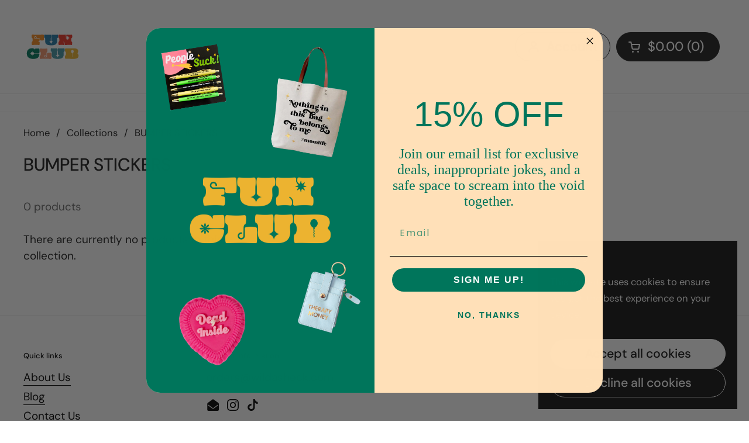

--- FILE ---
content_type: image/svg+xml
request_url: https://shopfunclub.com/cdn/shop/files/Fun_Club_-_Logo.svg?v=1719883555
body_size: 4274
content:
<svg viewBox="0 0 1500 1500" xmlns="http://www.w3.org/2000/svg" id="Multi-Color">
  <defs>
    <style>
      .cls-1 {
        fill: #00755b;
      }

      .cls-1, .cls-2, .cls-3, .cls-4, .cls-5, .cls-6, .cls-7 {
        stroke-width: 0px;
      }

      .cls-2 {
        fill: #ebb22e;
      }

      .cls-3 {
        fill: #4295a3;
      }

      .cls-4 {
        fill: #2178a6;
      }

      .cls-5 {
        fill: #f6891f;
      }

      .cls-6 {
        fill: #f1946b;
      }

      .cls-7 {
        fill: #ee3324;
      }
    </style>
  </defs>
  <g>
    <path d="M526.02,492.28c-.46-12.27-1.14-23.25-2.02-32.94-.25-2.7-.51-5.2-.78-7.48-.9-7.61-7.48-13.26-15.14-12.97-24.05.9-46.84,1.63-68.38,2.21-25.32.66-49.94,1-73.8,1-9.47,0-20.04-.05-31.75-.17-11.71-.1-23.59-.27-35.65-.49-12.05-.24-23.59-.51-34.62-.85-11.03-.34-20.67-.68-28.88-1.02-2.53-.1-4.84-.2-6.95-.29-7.02-.3-13.25,4.45-14.78,11.3-.54,2.39-1,4.92-1.4,7.57-1.14,7.55-1.75,15.32-1.87,23.33-.12,7.99.29,15.49,1.19,22.45.34,2.61.75,5.01,1.24,7.21,1.03,4.57,3.92,8.62,8.16,10.62,1.35.64,2.78,1.51,4.28,2.63,3.48,2.58,6.53,7.55,9.11,14.85,2.58,7.33,3.9,18.19,3.9,32.6,0,13.29-1.14,23.59-3.38,30.9-2.26,7.33-5.02,12.61-8.28,15.88-1.79,1.79-3.6,3.3-5.42,4.52-3.16,2.11-5.5,5.25-6.3,8.96-.73,3.36-1.32,7.15-1.79,11.36-.78,7.21-1.07,14.68-.83,22.45.22,7.79.88,15.27,2.02,22.47.29,1.84.6,3.6.95,5.28,1.49,7.25,8.07,12.29,15.45,11.73,3.17-.24,6.6-.51,10.29-.79,8.77-.68,18.24-1.29,28.37-1.85,10.13-.56,20.21-1.02,30.24-1.36,10.01-.34,19.19-.51,27.51-.51,10.15,0,21.01.34,32.6,1.02,11.61.68,22.3,1.41,32.09,2.19,3.13.25,5.97.49,8.53.73,7.83.74,14.78-4.83,15.87-12.62.23-1.64.43-3.36.61-5.16.78-8.11,1.17-16.68,1.17-25.69s-.39-17.34-1.17-24.98c-.18-1.73-.38-3.37-.6-4.92-.99-7-6.77-12.39-13.83-12.63-7.94-.28-13.44-1.31-16.49-3.07h0c-5.91-3.45-3.46-12.49,3.38-12.49h8.38c8.07,0,14.61-6.54,14.61-14.61v-27.2c0-8.07-6.54-14.61-14.61-14.61h-18.16l-69.74,1.17c-18.07,0-33.55-13.93-34.38-32-.97-21.26,17.9-38.4,39.67-34.55,16.19,2.87,27.9,17.65,27.37,34.11-.02.89-.09,1.78-.18,2.65-.12,1.14-1.15,2.07-2.3,2.07h-10.18c-1.01,0-1.76-.92-1.56-1.9.27-1.29.41-2.6.41-3.97,0-12.17-11.05-21.77-23.67-19.31-7.67,1.49-13.88,7.65-15.36,15.34-2.48,12.61,7.13,23.69,19.33,23.69l70.59-1.17h24.36c8.32,0,14.97,6.94,14.57,15.26-.38,8-.33,16,.17,24,.44,7.04,5.99,12.73,13,13.49,16.47,1.77,31.14,2.67,43.99,2.67s24.7-.83,36.99-2.47c6.54-.87,11.73-6.05,12.53-12.6.38-3.1.7-6.64.98-10.62.68-9.91,1.02-21.06,1.02-33.43s-.24-24.71-.68-36.99Z" class="cls-5"></path>
    <path d="M888.14,458.14c-.37-2.51-.81-4.9-1.31-7.18-1.57-7.1-8.16-11.91-15.41-11.33-3.55.29-7.43.6-11.64.95-9.47.78-19.65,1.46-30.58,2.02-10.91.56-21.67.85-32.26.85-16.87,0-31.7-.56-44.41-1.7-7.37-.65-14.19-1.26-20.46-1.83-7.61-.69-14.46,4.58-15.72,12.11-1.25,7.45-2.09,15.69-2.5,24.68-.64,14.47.42,30.71,3.22,48.76.11.71.17,1.44.17,2.16v65.12c7.62,14.32,20.92,25.27,36.99,29.54l8.11,2.14-8.11,2.17c-20.5,5.41-36.5,21.43-41.93,41.91l-2.14,8.11-2.14-8.11c-5.43-20.48-21.43-36.5-41.93-41.91l-8.11-2.17,8.11-2.14c14.59-3.87,26.89-13.25,34.73-25.66,1.48-2.34,2.26-5.06,2.26-7.83v-61.33c0-.61.04-1.23.12-1.84,2.37-18.11,3.4-34.41,3.07-48.92-.21-8.86-.83-16.98-1.89-24.35-1.1-7.68-8.03-13.12-15.75-12.43-6.3.57-13.2,1.17-20.68,1.81-13.08,1.14-27.27,1.7-42.59,1.7-10.57,0-21.33-.29-32.24-.85-10.93-.56-21.06-1.24-30.41-2.02-4.26-.36-8.2-.68-11.83-.97-7.25-.58-13.85,4.24-15.4,11.35-.5,2.28-.94,4.67-1.31,7.18-1.14,7.55-1.75,15.32-1.87,23.33-.1,7.99.29,15.49,1.19,22.45.34,2.62.75,5.03,1.25,7.24,1.11,4.93,4.77,8.69,9.49,10.48,1.53.58,3.01,1.38,4.45,2.39,3.38,2.36,6.14,6.48,8.28,12.32,2.14,5.87,3.21,14.29,3.21,25.35,0,13.27-.46,25.88-1.36,37.81-.9,11.96-.22,24.45,2.05,37.5,3.6,19.82,12.03,35.21,25.32,46.12,13.29,10.93,30.46,18.53,51.52,22.79,21.06,4.29,44.97,6.43,71.78,6.43,30.63,0,56.3-2.31,77.02-6.92,20.72-4.63,37.21-12.78,49.5-24.5,12.27-11.71,20.65-27.93,25.15-48.65,2.48-11.49,3.26-23.69,2.36-36.65-.9-12.95-1.34-26.52-1.34-40.71,0-13.29,2.31-22.3,6.92-27.03,2.93-3,6.06-5.09,9.4-6.28,4.66-1.66,8.05-5.68,9.13-10.5.49-2.2.91-4.6,1.24-7.2.9-6.96,1.29-14.46,1.17-22.45-.1-8.01-.73-15.78-1.85-23.33Z" class="cls-4"></path>
    <path d="M1248.6,632.91c-.77-4.1-3.24-7.6-6.75-9.84-1.9-1.21-3.76-2.7-5.57-4.46-3.38-3.26-6.21-8.55-8.45-15.88-2.26-7.3-3.38-17.6-3.38-30.9,0-14.41,1.24-25.23,3.73-32.43,2.46-7.21,5.45-12.1,8.94-14.71,1.5-1.11,2.93-1.98,4.28-2.61,4.1-1.91,6.85-5.85,7.79-10.27.49-2.29.91-4.81,1.27-7.55.9-6.99,1.36-14.54,1.36-22.62s-.56-15.95-1.68-23.5c-.36-2.37-.76-4.64-1.21-6.8-1.49-7.25-8.29-12.15-15.65-11.39-5.9.61-12.16,1.27-18.79,1.97-11.37,1.24-24.03,1.87-38.01,1.87-15.75,0-29.78-.8-42.05-2.36-7.2-.93-13.96-1.62-20.27-2.08-7.4-.54-14.06,4.63-15.36,11.94-1.44,8.1-2.01,15-1.7,20.7.44,8.45,5.84,15.78,12.27,21.74l.02.02,9.62,6.18c1.9,1.22,4.43.19,4.89-2.02l4.82-22.21c.73-3.38,5.55-3.38,6.28,0l4.82,22.21c.46,2.22,2.99,3.24,4.89,2.02l19.09-12.3c2.92-1.87,6.33,1.53,4.46,4.46l-12.3,19.09c-1.24,1.9-.19,4.43,2.02,4.89l22.21,4.82c3.38.73,3.38,5.55,0,6.28l-22.21,4.82c-2.22.46-3.26,2.99-2.02,4.89l12.3,19.09c1.87,2.92-1.53,6.33-4.46,4.46l-19.09-12.3c-1.9-1.22-4.43-.17-4.89,2.02l-4.82,22.21c-.73,3.38-5.55,3.38-6.28,0l-4.82-22.21c-.46-2.19-2.99-3.24-4.89-2.02l-19.09,12.3c-2.92,1.87-6.33-1.53-4.46-4.46l12.3-19.09c1.22-1.9.17-4.43-2.02-4.89l-22.21-4.82c-3.38-.73-3.38-5.55,0-6.28l22.21-4.82c2.19-.46,3.24-2.99,2.02-4.89l-.44-.68-.02-.02c-7.43-6.99-19.38-25.83-20.16-35.28-.46-5.38-.2-11.63.77-18.75,1.24-9.13-6.27-17.09-15.47-16.54-16.4.99-31.21,1.78-44.42,2.35-18.14.8-35.43,1.19-51.86,1.19-7.65,0-15.92-.29-24.84-.85-8.89-.56-17.56-1.24-26.01-2.02-3.71-.34-7.21-.66-10.5-.94-7.21-.62-13.79,4.16-15.36,11.22-.51,2.3-.96,4.73-1.35,7.27-1.12,7.55-1.73,15.32-1.85,23.33-.12,7.99.29,15.49,1.19,22.45.34,2.61.75,5.01,1.24,7.21,1.03,4.57,3.92,8.62,8.16,10.62,1.35.64,2.78,1.51,4.28,2.63,3.48,2.58,6.53,7.55,9.11,14.85,2.58,7.33,3.9,18.19,3.9,32.6,0,13.29-1.14,23.59-3.38,30.9-2.26,7.33-5.06,12.61-8.45,15.88-1.84,1.78-3.72,3.27-5.63,4.49-3.5,2.23-5.94,5.72-6.71,9.8-.6,3.16-1.05,6.67-1.35,10.55-.56,7.21-.78,14.68-.68,22.45.12,7.79.73,15.27,1.87,22.47.27,1.71.55,3.35.85,4.92,1.44,7.41,8.23,12.52,15.74,11.79,6.58-.64,13.94-1.37,22.07-2.17,13.64-1.36,27.32-2.05,41.05-2.05,14.63,0,27.3.68,38.01,2.05,4.87.61,9.41,1.18,13.6,1.69,7.9.98,15.11-4.56,16.25-12.43,1.02-7.04,1.42-13.43,1.21-19.16-.34-9.35-2.75-17.58-7.26-24.67-3.89-6.12-9.72-12.04-17.47-17.74-2.1-1.55-2.6-4.49-1.16-6.67h0c1.54-2.31,4.69-2.88,6.97-1.29,8.73,6.13,15.43,12.55,20.11,19.27,5.41,7.79,8.42,16.73,9.11,26.86.4,5.99.14,12.79-.8,20.41-1.09,8.96,6.29,16.69,15.31,16.22,13.89-.72,27.08-1.55,39.55-2.49,17.78-1.36,36.13-2.05,55.05-2.05,14.63,0,28.78.63,42.39,1.87,8.01.71,15.22,1.42,21.63,2.11,7.57.81,14.48-4.3,15.91-11.78.29-1.5.56-3.06.81-4.69,1.12-7.21,1.75-14.68,1.85-22.47.12-7.77-.1-15.24-.66-22.45-.31-3.87-.77-7.38-1.36-10.53Z" class="cls-7"></path>
  </g>
  <g>
    <path d="M257.57,905.01c7.32-7.32,10.68-15.8,7.53-18.95-3.15-3.15-11.63.21-18.95,7.53-2.65,2.65-4.81,5.47-6.3,8.13-.31.57-.59,1.11-.85,1.66-.66,1.42-1.14,2.8-1.37,4.03-1.26-.73-2.63-1.3-4.05-1.68,2.23-3.34,3.72-9.17,3.72-15.8,0-10.35-3.6-18.74-8.05-18.74s-8.08,8.39-8.08,18.74c0,6.63,1.49,12.46,3.72,15.8-1.42.38-2.8.95-4.05,1.68-.78-3.96-3.84-9.12-8.53-13.81-7.32-7.32-15.8-10.68-18.95-7.53-3.15,3.15.21,11.63,7.53,18.95,4.69,4.69,9.86,7.75,13.81,8.53-.73,1.26-1.3,2.61-1.68,4.05-3.34-2.23-9.14-3.72-15.8-3.72-10.35,0-18.74,3.6-18.74,8.06s8.39,8.08,18.74,8.08c6.66,0,12.46-1.49,15.8-3.72.38,1.42.95,2.8,1.68,4.05-3.96.78-9.12,3.84-13.81,8.53-7.32,7.32-10.68,15.8-7.53,18.95,3.15,3.15,11.63-.21,18.95-7.53,4.69-4.69,7.75-9.86,8.53-13.81,1.26.73,2.63,1.3,4.05,1.68-2.23,3.34-3.72,9.14-3.72,15.78,0,10.35,3.6,18.76,8.08,18.76s8.05-8.41,8.05-18.76c0-6.63-1.49-12.44-3.72-15.78,1.42-.38,2.8-.95,4.05-1.68.24,1.23.71,2.58,1.37,4,.57,1.18,1.26,2.39,2.08,3.65,1.35,2.04,3.06,4.15,5.07,6.16,7.32,7.32,15.8,10.68,18.95,7.53,3.15-3.15-.21-11.63-7.53-18.95-.38-.38-.76-.76-1.16-1.09-4.36-4.07-9.03-6.73-12.65-7.44.73-1.26,1.3-2.63,1.68-4.05,2.51,1.66,6.37,2.91,10.97,3.46,1.54.17,3.15.26,4.83.26,4.9,0,9.31-.81,12.65-2.13,19.43-.78,38.64-1.16,57.61-1.16,20.3,0,41.67.43,64.12,1.33,8.14.32,14.42,7.42,13.63,15.53-2.28,23.43-7.93,43.27-16.93,59.55-10.85,19.62-27.43,34.19-49.8,43.71-22.34,9.55-51.48,14.31-87.42,14.31-40.11,0-72.54-5.8-97.3-17.44-24.76-11.61-42.78-27.86-54.06-48.8-11.28-20.92-16.91-45.18-16.91-72.8s5.47-52.36,16.42-72.3c10.97-19.92,26.13-35.16,45.53-45.67,19.38-10.52,41.67-15.78,66.88-15.78,17.32,0,32.1,1.75,44.37,5.26,12.27,3.51,21.75,9.52,28.43,18.08,2.67,3.42,4.83,7.36,6.47,11.83,1.51,4.11,7.73,2.82,7.37-1.55,0-.09-.01-.17-.02-.26-.33-3.64-.66-7.3-1-10.96-.76-8.19,5.57-15.31,13.79-15.5,6.43-.15,13.29-.32,20.57-.5,13.36-.33,26.39-.71,39.11-1.14,7.36-.26,14.06-.44,20.1-.55,7.19-.13,13.3,5.14,14.28,12.27.55,4,1.03,8.36,1.44,13.09.88,10.19,1.37,21.11,1.47,32.72.12,11.61-.14,23-.81,34.16-.4,6.78-.96,13.12-1.68,19.01-.8,6.53-6.02,11.65-12.56,12.33-4.42.46-9.31.87-14.68,1.21-10.31.66-21.42,1.04-33.36,1.14-11.94.12-23.79.12-35.51,0-11.7-.09-22.51-.47-32.36-1.14-1.42-.09-2.8-.19-4.12-.31-3.34-2.2-9.12-3.65-15.71-3.65-1.56,0-3.08.09-4.52.24-4.71.5-8.72,1.78-11.28,3.48-.38-1.45-.95-2.8-1.68-4.05,3.65-.73,8.36-3.39,12.75-7.53.36-.31.71-.64,1.07-1Z" class="cls-1"></path>
    <path d="M719.97,969.05c-.12-12.95-.56-24.79-1.36-35.48-.38-5.16-.82-9.76-1.33-13.8-.84-6.64-6.11-11.81-12.76-12.61-7.73-.93-16.1-1.58-25.09-1.96-13.39-.56-26.69-.56-39.86,0-8,.34-15.48.9-22.44,1.7-7.35.84-12.86,7.11-12.87,14.51l-.02,68.31c0,18.09-13.93,33.58-31.97,34.41-21.28.97-38.4-17.9-34.55-39.67,2.85-16.19,17.65-27.9,34.09-27.37.88.02,1.76.09,2.64.18,1.15.12,2.09,1.15,2.09,2.3v10.18c0,1-.91,1.76-1.89,1.55-1.28-.27-2.62-.41-3.97-.41-12.17,0-21.77,11.03-19.31,23.67,1.49,7.67,7.67,13.88,15.34,15.36,12.64,2.48,23.69-7.16,23.69-19.33l1.73-64.96c0-7.65.39-14.88,1.19-21.62.78-6.74,2.46-12.22,5.06-16.39,1.43-2.31,3.3-3.98,5.61-5,4.48-1.99,7.96-5.68,8.93-10.48.59-2.91,1.09-6.13,1.5-9.67.88-7.89,1.46-16.17,1.68-24.84.22-8.67-.05-16.95-.85-24.84-.2-2.02-.44-3.93-.72-5.75-1.18-7.54-8.13-12.8-15.73-12.1-3.12.29-6.53.61-10.24.97-9.35.9-19.48,1.63-30.39,2.19-10.93.56-21.45.83-31.61.83-6.96,0-15.07-.17-24.3-.49-9.25-.34-18.75-.8-28.56-1.36-9.79-.56-18.97-1.12-27.51-1.68-3.49-.23-6.73-.45-9.69-.66-7.12-.51-13.67,4.19-15.21,11.16-.42,1.91-.8,3.93-1.12,6.06-1.12,7.3-1.73,14.9-1.85,22.79-.12,7.89.27,15.49,1.19,22.79.43,3.63,1.02,6.94,1.74,9.94,1.01,4.17,3.77,7.78,7.67,9.58,1.99.92,3.92,2.24,5.78,3.99,3.38,3.14,6.14,8.42,8.28,15.88,2.14,7.43,3.21,17.9,3.21,31.41s-1.31,24.54-3.9,31.75-5.62,12.22-9.13,15.02c-1.64,1.33-3.19,2.44-4.66,3.34-3.4,2.09-5.7,5.54-6.46,9.45-.53,2.71-.99,5.77-1.37,9.17-.78,6.87-1.07,14.24-.85,22.13.24,7.89.8,15.53,1.7,22.96.27,2.19.58,4.29.94,6.3,1.32,7.34,7.85,12.55,15.29,12.11,3.44-.21,7.37-.42,11.79-.65,10.81-.58,23.21-1.14,37.16-1.7,13.98-.56,28.22-1,42.73-1.34,14.54-.34,28.1-.51,40.71-.51,25.45,0,50.38.73,74.83,2.19,19.85,1.19,39.06,2.04,57.64,2.56,7.64.22,14.13-5.46,14.96-13.05.25-2.31.49-4.83.72-7.57.78-9.69,1.29-20.77,1.51-33.29.22-12.49.29-25.2.17-38.16Z" class="cls-6"></path>
    <path d="M1056.1,806.92c-.38-2.52-.82-4.92-1.33-7.2-1.56-7.09-8.15-11.9-15.39-11.32-3.55.29-7.45.61-11.68.96-9.45.78-19.65,1.46-30.56,2.02-10.93.56-21.67.85-32.26.85-16.9,0-31.7-.56-44.41-1.7-7.37-.65-14.19-1.26-20.47-1.84-7.6-.7-14.45,4.56-15.72,12.09-1.25,7.46-2.09,15.7-2.51,24.71-.67,14.51.4,30.82,3.24,48.91.09.6.14,1.21.14,1.82v62.07c0,2.31.67,4.56,1.88,6.53,7.82,12.7,20.26,22.3,35.08,26.23l8.11,2.14-8.11,2.17c-20.5,5.41-36.5,21.43-41.93,41.91l-2.14,8.11-2.14-8.11c-5.43-20.48-21.43-36.5-41.93-41.91l-8.11-2.17,8.11-2.14c14.82-3.93,27.28-13.53,35.11-26.23,1.21-1.97,1.88-4.22,1.88-6.53v-62.21c0-.51.04-1.04.1-1.55,2.41-18.15,3.45-34.5,3.11-49.04-.21-8.89-.84-17.03-1.9-24.41-1.1-7.66-8.02-13.09-15.72-12.39-6.31.57-13.22,1.19-20.73,1.83-13.05,1.14-27.25,1.7-42.56,1.7-10.59,0-21.33-.29-32.26-.85-10.91-.56-21.06-1.24-30.39-2.02-4.27-.37-8.23-.69-11.86-.98-7.22-.58-13.8,4.23-15.36,11.3-.51,2.29-.95,4.7-1.33,7.24-1.12,7.55-1.73,15.32-1.85,23.3-.12,8.01.29,15.49,1.19,22.47.34,2.64.76,5.07,1.26,7.29,1.11,4.9,4.76,8.65,9.46,10.42,1.53.58,3.02,1.37,4.47,2.38,3.38,2.36,6.14,6.48,8.28,12.35,2.14,5.84,3.21,14.29,3.21,25.32,0,13.29-.46,25.91-1.36,37.84-.9,11.93-.22,24.45,2.02,37.5,3.6,19.82,12.05,35.18,25.35,46.12,13.27,10.91,30.46,18.51,51.52,22.79,21.04,4.29,44.97,6.43,71.78,6.43,30.61,0,56.3-2.31,77.02-6.94,20.72-4.6,37.21-12.76,49.48-24.47,12.27-11.71,20.67-27.93,25.18-48.65,2.48-11.49,3.26-23.72,2.36-36.67-.9-12.93-1.34-26.52-1.34-40.69,0-13.29,2.29-22.3,6.92-27.03,2.92-3,6.06-5.1,9.41-6.28,4.54-1.61,7.95-5.47,9.03-10.16.53-2.29.96-4.8,1.31-7.54.9-6.99,1.31-14.46,1.19-22.47-.12-7.99-.73-15.75-1.85-23.3Z" class="cls-3"></path>
    <path d="M1405.91,946.1c-3.19-6.44-8.2-12.47-15.05-18.09-6-4.93-6.77-13.73-2.16-19.97,3.17-4.3,5.92-8.77,8.25-13.43,4.5-9.01,6.77-18.58,6.77-28.73,0-16.87-3.21-30.39-9.64-40.52-6.4-10.15-15.54-17.8-27.34-22.99-11.83-5.16-25.74-8.62-41.73-10.3-15.97-1.68-33.65-2.53-53.03-2.53-18.24,0-35.4.22-51.5.68-16.12.44-32,.9-47.65,1.34-15.66.46-31.75.63-48.31.51-13.29-.08-27.37-.42-42.21-1.02-6.89-.28-13.15,4.26-14.78,10.97-1.11,4.58-1.93,9.6-2.45,15.07-1.02,10.47-1.14,20.77-.34,30.9.49,6.39,1.37,12.11,2.63,17.16,1.02,4.1,3.79,7.66,7.62,9.46,1.35.63,2.77,1.5,4.26,2.61,3.51,2.61,6.55,7.55,9.13,14.88,2.58,7.3,3.9,18.19,3.9,32.58,0,13.3-1.14,23.59-3.38,30.92-2.26,7.33-5.06,12.61-8.45,15.88-1.85,1.78-3.73,3.28-5.64,4.49-3.47,2.2-5.91,5.65-6.72,9.68-.63,3.15-1.13,6.64-1.5,10.49-.68,7.09-.9,14.59-.68,22.45.24,7.89.85,15.36,1.87,22.47.25,1.74.52,3.42.81,5.02,1.34,7.27,7.84,12.41,15.22,12.02,16.49-.88,31.59-1.33,45.28-1.33,16.87,0,32.99.39,48.31,1.19,15.29.78,31.02,1.51,47.12,2.19,16.09.66,34.06,1,53.89,1,26.78,0,48.92-1.9,66.38-5.75,17.46-3.82,31.19-9.4,41.2-16.7,10.03-7.33,17.07-16.09,21.14-26.35,4.04-10.25,6.06-21.79,6.06-34.62,0-11.27-2.41-21.79-7.26-31.61ZM1260.19,913.71c-.23.08-.33.34-.2.55l4.91,8.5c.15.26-.04.58-.33.58h-2.66c-.19,0-.35.15-.38.34-.47,3.43-2.61,5.35-4.23,6.8-1.57,1.4-2.26,2.08-2.26,3.57s.69,2.17,2.26,3.57c1.83,1.63,4.33,3.86,4.33,8.19s-2.5,6.56-4.33,8.19c-1.57,1.4-2.26,2.08-2.26,3.57s.69,2.18,2.26,3.58c1.83,1.63,4.33,3.86,4.33,8.19s-2.5,6.56-4.33,8.19c-1.57,1.4-2.26,2.08-2.26,3.58s.69,2.18,2.26,3.58c1.83,1.63,4.33,3.86,4.33,8.19s-2.5,6.56-4.33,8.19c-1.44,1.28-2.14,1.96-2.25,3.22-.02.2-.17.36-.37.36h-5.43c-.22,0-.4-.19-.39-.4.15-4.06,2.55-6.21,4.32-7.79,1.57-1.4,2.26-2.08,2.26-3.58s-.69-2.18-2.26-3.58c-1.83-1.63-4.33-3.86-4.33-8.19s2.5-6.56,4.33-8.19c1.57-1.4,2.26-2.08,2.26-3.58s-.69-2.18-2.26-3.58c-1.83-1.63-4.33-3.86-4.33-8.19s2.5-6.56,4.33-8.19c1.57-1.4,2.26-2.08,2.26-3.57s-.69-2.18-2.26-3.58c-1.83-1.63-4.33-3.86-4.33-8.19s2.5-6.56,4.33-8.19c.88-.79,1.48-1.35,1.84-1.95.15-.25-.05-.57-.34-.57h-8.76c-.3,0-.48-.32-.33-.58l4.9-8.48c.12-.21.02-.47-.21-.55-11.84-4.07-29.71-20.63-29.71-40.43,0-22.86,15.52-41.4,34.67-41.4s34.67,18.53,34.67,41.4c0,19.77-17.98,36.31-29.72,40.41Z" class="cls-2"></path>
  </g>
</svg>